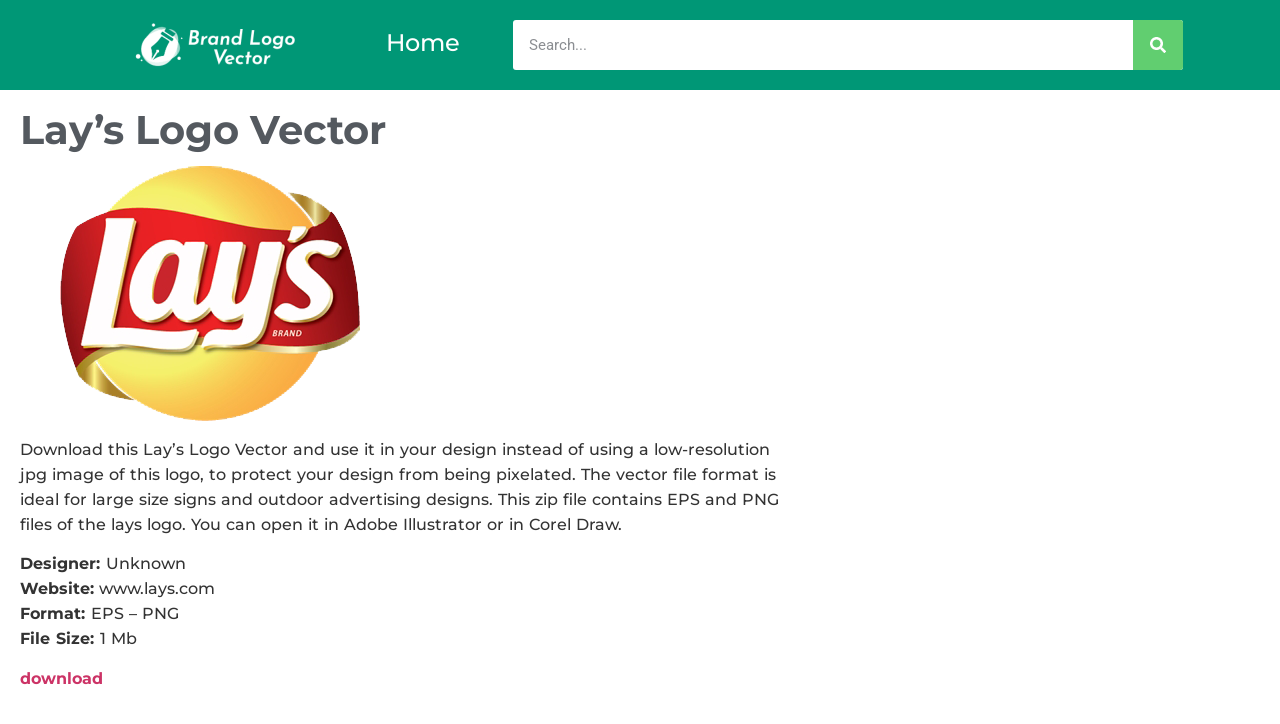

--- FILE ---
content_type: text/html; charset=utf-8
request_url: https://www.google.com/recaptcha/api2/aframe
body_size: 267
content:
<!DOCTYPE HTML><html><head><meta http-equiv="content-type" content="text/html; charset=UTF-8"></head><body><script nonce="GyxRbdRoEn7-TVW4h1ugMA">/** Anti-fraud and anti-abuse applications only. See google.com/recaptcha */ try{var clients={'sodar':'https://pagead2.googlesyndication.com/pagead/sodar?'};window.addEventListener("message",function(a){try{if(a.source===window.parent){var b=JSON.parse(a.data);var c=clients[b['id']];if(c){var d=document.createElement('img');d.src=c+b['params']+'&rc='+(localStorage.getItem("rc::a")?sessionStorage.getItem("rc::b"):"");window.document.body.appendChild(d);sessionStorage.setItem("rc::e",parseInt(sessionStorage.getItem("rc::e")||0)+1);localStorage.setItem("rc::h",'1769032332699');}}}catch(b){}});window.parent.postMessage("_grecaptcha_ready", "*");}catch(b){}</script></body></html>

--- FILE ---
content_type: application/javascript; charset=utf-8
request_url: https://fundingchoicesmessages.google.com/f/AGSKWxXEYzYjbJbAx4_pzCZ7bdHDRcPhj6XV-Ctj1SOVFCnhwFTDyJIWMl5M4Xv0UZldd6adsQCR1zIYFrL7kcvpUotEpoBSlnIi-XwXeiLleIX0rbgImpFFzDt4e5Lj8E-5cfM9JDyBQw==?fccs=W251bGwsbnVsbCxudWxsLG51bGwsbnVsbCxudWxsLFsxNzY5MDMyMzMxLDQyNzAwMDAwMF0sbnVsbCxudWxsLG51bGwsW251bGwsWzddXSwiaHR0cHM6Ly9icmFuZGxvZ292ZWN0b3IuY29tL2xheXMtbG9nby12ZWN0b3IvIixudWxsLFtbOCwiOW9FQlItNW1xcW8iXSxbOSwiZW4tVVMiXSxbMTksIjIiXSxbMTcsIlswXSJdLFsyNCwiIl0sWzI5LCJmYWxzZSJdXV0
body_size: -208
content:
if (typeof __googlefc.fcKernelManager.run === 'function') {"use strict";this.default_ContributorServingResponseClientJs=this.default_ContributorServingResponseClientJs||{};(function(_){var window=this;
try{
var QH=function(a){this.A=_.t(a)};_.u(QH,_.J);var RH=_.ed(QH);var SH=function(a,b,c){this.B=a;this.params=b;this.j=c;this.l=_.F(this.params,4);this.o=new _.dh(this.B.document,_.O(this.params,3),new _.Qg(_.Qk(this.j)))};SH.prototype.run=function(){if(_.P(this.params,10)){var a=this.o;var b=_.eh(a);b=_.Od(b,4);_.ih(a,b)}a=_.Rk(this.j)?_.be(_.Rk(this.j)):new _.de;_.ee(a,9);_.F(a,4)!==1&&_.G(a,4,this.l===2||this.l===3?1:2);_.Fg(this.params,5)&&(b=_.O(this.params,5),_.hg(a,6,b));return a};var TH=function(){};TH.prototype.run=function(a,b){var c,d;return _.v(function(e){c=RH(b);d=(new SH(a,c,_.A(c,_.Pk,2))).run();return e.return({ia:_.L(d)})})};_.Tk(8,new TH);
}catch(e){_._DumpException(e)}
}).call(this,this.default_ContributorServingResponseClientJs);
// Google Inc.

//# sourceURL=/_/mss/boq-content-ads-contributor/_/js/k=boq-content-ads-contributor.ContributorServingResponseClientJs.en_US.9oEBR-5mqqo.es5.O/d=1/exm=kernel_loader,loader_js_executable/ed=1/rs=AJlcJMwtVrnwsvCgvFVyuqXAo8GMo9641A/m=web_iab_tcf_v2_signal_executable
__googlefc.fcKernelManager.run('\x5b\x5b\x5b8,\x22\x5bnull,\x5b\x5bnull,null,null,\\\x22https:\/\/fundingchoicesmessages.google.com\/f\/AGSKWxUV2Ou3ohL39mzA1L8Ox9TJ40QxsePKGZKIldDesCQO-5AvkBVvHMh7DhNzvUPHCq-7MP0psdMlHpX3vEBC4I-hdmhk_xjm5hHATWCdbvLvBJmlnX0Fkx4iF3UxU6AINCde9uvJgg\\\\u003d\\\\u003d\\\x22\x5d,null,null,\x5bnull,null,null,\\\x22https:\/\/fundingchoicesmessages.google.com\/el\/AGSKWxV1Xyh8lYIn4sHyv7DWnY2C56WPap0sLEEYUPdy40xo-5Lq9oSeHqDU8xdLHQX9bkfMOd8pJNCi94jb2KsH4LLqqbb8vDvP_CgJNOv3LqVrBK3RJwA0UR-YECE2l0xk6sGgl-yrlw\\\\u003d\\\\u003d\\\x22\x5d,null,\x5bnull,\x5b7\x5d\x5d\x5d,\\\x22brandlogovector.com\\\x22,1,\\\x22en\\\x22,null,null,null,null,1\x5d\x22\x5d\x5d,\x5bnull,null,null,\x22https:\/\/fundingchoicesmessages.google.com\/f\/AGSKWxUZ8kQB_7Brl5ZQvXtUrzhDjNRVgt6ILGyR_r_1ilT0WoTCXpwO9xLHQ0-ddP-2FobygEAaXF7Qwq_RrBxzGGNGPtgw_gCKMLkvXJK0K1Rh_7kCqbQabWg5rG5CqGUvq03Y28AE9A\\u003d\\u003d\x22\x5d\x5d');}

--- FILE ---
content_type: application/javascript; charset=utf-8
request_url: https://fundingchoicesmessages.google.com/f/AGSKWxULS8Al8IM98ces65vhBEfTaA0arwUI1Pz0v8IxtX4G5YKgWPeq9jpBdG5x-aPzp3Ir30IEALTrNj4OWNJT0luj-BjtLAwN8Q1W9RyNzJhtejbLwklbBqQMPhPrVKb_vhIkA-1EzAbpnP-EnWtr-0paDH2OWwxnYKTKJkOVZNNELYnS8mq26ZEat7u1/_/onead./index-ad.-ad-mpu+/ads-03./adspa.
body_size: -1288
content:
window['2fe9e5c8-0156-4279-bffe-40b37050aaa6'] = true;